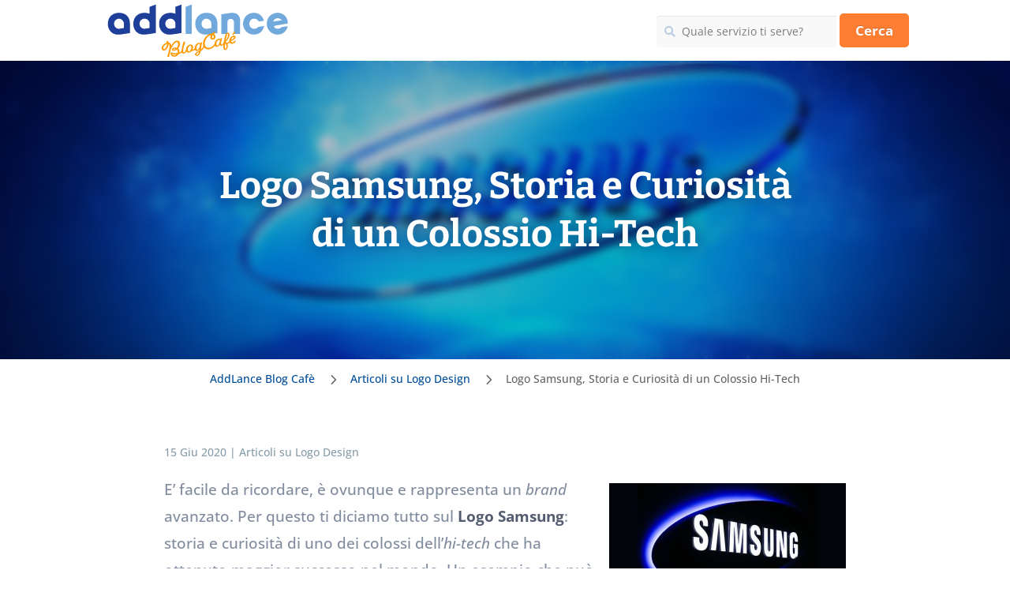

--- FILE ---
content_type: text/javascript
request_url: https://www.addlance.com/blog/wp-content/themes/Divi-child/searchbar.js?ver=1.5
body_size: 793
content:
/* 
 * To change this template, choose Tools | Templates
 * and open the template in the editor.
 */


// script dependent on $
MAIN_URL='https://www.addlance.com/';
//Fill country data           
(function($){ 
    $(document).ready(function() {
        //console.log('hello');
        //Search Skills
        //$ajaxStatus = true;
        $(document).on('click','.fillSkills', function(){
            var link = 'undefined';
            var value=$(this).attr('data-type');
            var skill=$(this).attr('data-name');
            var qString=$(this).attr('data-uri');
            if(value !='' && skill !='' && qString !='')
            {        
                $('.frmSkills').val(skill);    
                link =MAIN_URL+'preventivi/'+value+'/'+qString;
            }
            //Move to selected skill project page    
            if(link != undefined)
            {
                $('.skillsResponse').html('');    
                window.location.href= link;
                return false;
            }
        });
        $(document).on('keyup', '.frmSkills', function(){
            $objValue = $.trim($(this).val());
            if($objValue.length >= 1)
            {            
                $('.skillsResponse').html('');            
                var str='action=findSkillsBlog&skillName='+encodeURIComponent($objValue);
                // if($ajaxStatus)
                //  {
                $.ajax({
                    type: "POST",
                    url: MAIN_URL+'ajax.php',
                    data:str,                   
                    beforeSend: function(){
                        //  $ajaxStatus = false;
                        $(".frmSkills").css("background","#FFF url("+MAIN_URL+"common/images/ajax_loader.gif) no-repeat right");
                    },                    
                    success: function(data){
                        var response = $.parseJSON(data);
                        if(response !='')
                        {
                            //  $ajaxStatus = true;
                            $(".frmSkills").css("background","#fff");
                            $('.skillsResponse').html(response.html);                          
                            //Apply match class
                            $(".skillsResponse ul li .center").removeClass("match").filter(function () {
                                return $(this).text().toLowerCase().indexOf($(".frmSkills").val().toLowerCase()) != -1;
                            }).addClass("match").show();
                            highlight($objValue);
                        }
                    }
                });	
            // }
            }
            else
            {
                $('.skillsResponse').html('');
            }
        });
		
		
		
        /* highlight matches text */

        var highlight = function (string) {
            $(".skillsResponse ul li .center.match").each(function () {
                var matchStart = $(this).text().toLowerCase().indexOf("" + string.toLowerCase() + "");
                var matchEnd = matchStart + string.length - 1;
                //apply bold only if mactched
                if(matchStart >=0 && matchEnd >=0)
                {
                    var beforeMatch = $(this).text().slice(0, matchStart);
                    var matchText = $(this).text().slice(matchStart, matchEnd + 1);
                    var afterMatch = $(this).text().slice(matchEnd + 1);
                    $(this).html(beforeMatch + "<b>" + matchText + "</b>" + afterMatch);
                }
            });
        };
                                                    
        //Hide box on click outside
        $(window).click(function() {
            $('.skillsResponse').html('');
        });
      
        
    });
})(jQuery);
